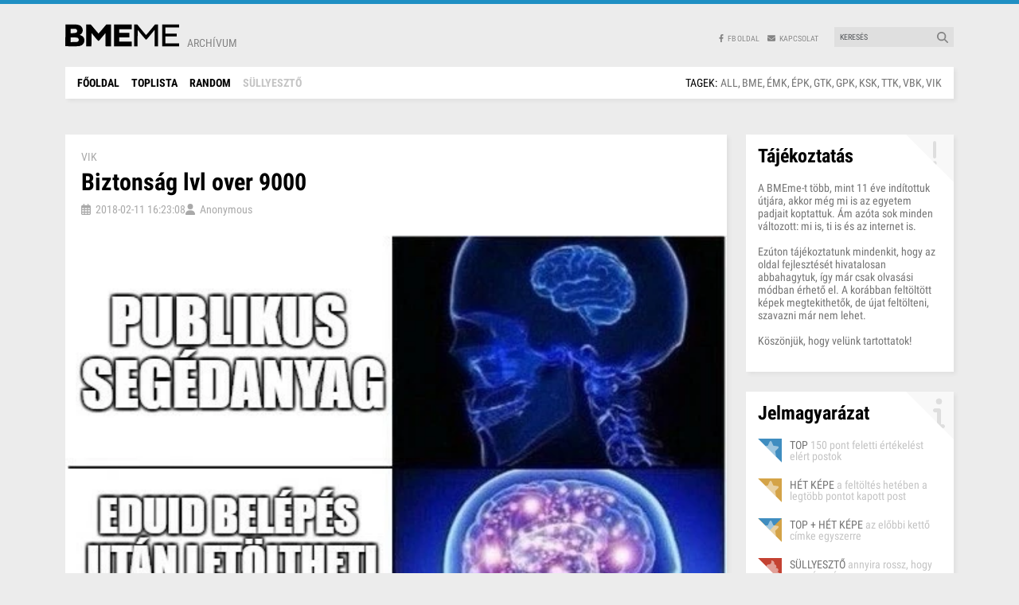

--- FILE ---
content_type: text/html; charset=utf-8
request_url: https://www.bmeme.hu/post/7984/biztonsag-lvl-over-9000
body_size: 12011
content:
<!DOCTYPE html><html lang="hu" data-critters-container><head>
    <base href="/">
    <meta charset="utf-8">
    <title>Biztonság lvl over 9000 - BMEme.hu </title>
    <meta name="robots" content="index, follow">
    <meta name="revisit-after" content="7 days">
    <meta name="author" content="BMEme.hu csapata">
    <meta name="viewport" content="width=device-width, initial-scale=1, maximum-scale=1.0, user-scalable=no">
    <meta property="og:type" content="website">
    <meta name="twitter:card" content="summary">
    <meta property="og:image" content="https://images.bmeme.hu/2018/02/7984_f4q1e79vks_normal.webp">
    <meta name="twitter:image" content="https://images.bmeme.hu/2018/02/7984_f4q1e79vks_normal.webp">
    <link rel="icon" type="image/x-icon" href="favicon.ico">
    <link rel="preconnect" href="https://fonts.googleapis.com">
    <link rel="preconnect" href="https://fonts.gstatic.com" crossorigin>
    <style type="text/css">@font-face{font-family:'Roboto Condensed';font-style:normal;font-weight:400;font-display:swap;src:url(https://fonts.gstatic.com/s/robotocondensed/v25/ieVl2ZhZI2eCN5jzbjEETS9weq8-19-7DQk6YvNkeg.woff2) format('woff2');unicode-range:U+0460-052F, U+1C80-1C88, U+20B4, U+2DE0-2DFF, U+A640-A69F, U+FE2E-FE2F;}@font-face{font-family:'Roboto Condensed';font-style:normal;font-weight:400;font-display:swap;src:url(https://fonts.gstatic.com/s/robotocondensed/v25/ieVl2ZhZI2eCN5jzbjEETS9weq8-19a7DQk6YvNkeg.woff2) format('woff2');unicode-range:U+0301, U+0400-045F, U+0490-0491, U+04B0-04B1, U+2116;}@font-face{font-family:'Roboto Condensed';font-style:normal;font-weight:400;font-display:swap;src:url(https://fonts.gstatic.com/s/robotocondensed/v25/ieVl2ZhZI2eCN5jzbjEETS9weq8-1967DQk6YvNkeg.woff2) format('woff2');unicode-range:U+1F00-1FFF;}@font-face{font-family:'Roboto Condensed';font-style:normal;font-weight:400;font-display:swap;src:url(https://fonts.gstatic.com/s/robotocondensed/v25/ieVl2ZhZI2eCN5jzbjEETS9weq8-19G7DQk6YvNkeg.woff2) format('woff2');unicode-range:U+0370-03FF;}@font-face{font-family:'Roboto Condensed';font-style:normal;font-weight:400;font-display:swap;src:url(https://fonts.gstatic.com/s/robotocondensed/v25/ieVl2ZhZI2eCN5jzbjEETS9weq8-1927DQk6YvNkeg.woff2) format('woff2');unicode-range:U+0102-0103, U+0110-0111, U+0128-0129, U+0168-0169, U+01A0-01A1, U+01AF-01B0, U+0300-0301, U+0303-0304, U+0308-0309, U+0323, U+0329, U+1EA0-1EF9, U+20AB;}@font-face{font-family:'Roboto Condensed';font-style:normal;font-weight:400;font-display:swap;src:url(https://fonts.gstatic.com/s/robotocondensed/v25/ieVl2ZhZI2eCN5jzbjEETS9weq8-19y7DQk6YvNkeg.woff2) format('woff2');unicode-range:U+0100-02AF, U+0304, U+0308, U+0329, U+1E00-1E9F, U+1EF2-1EFF, U+2020, U+20A0-20AB, U+20AD-20CF, U+2113, U+2C60-2C7F, U+A720-A7FF;}@font-face{font-family:'Roboto Condensed';font-style:normal;font-weight:400;font-display:swap;src:url(https://fonts.gstatic.com/s/robotocondensed/v25/ieVl2ZhZI2eCN5jzbjEETS9weq8-19K7DQk6YvM.woff2) format('woff2');unicode-range:U+0000-00FF, U+0131, U+0152-0153, U+02BB-02BC, U+02C6, U+02DA, U+02DC, U+0304, U+0308, U+0329, U+2000-206F, U+2074, U+20AC, U+2122, U+2191, U+2193, U+2212, U+2215, U+FEFF, U+FFFD;}@font-face{font-family:'Roboto Condensed';font-style:normal;font-weight:700;font-display:swap;src:url(https://fonts.gstatic.com/s/robotocondensed/v25/ieVi2ZhZI2eCN5jzbjEETS9weq8-32meGCkYb9lecyVC4A.woff2) format('woff2');unicode-range:U+0460-052F, U+1C80-1C88, U+20B4, U+2DE0-2DFF, U+A640-A69F, U+FE2E-FE2F;}@font-face{font-family:'Roboto Condensed';font-style:normal;font-weight:700;font-display:swap;src:url(https://fonts.gstatic.com/s/robotocondensed/v25/ieVi2ZhZI2eCN5jzbjEETS9weq8-32meGCAYb9lecyVC4A.woff2) format('woff2');unicode-range:U+0301, U+0400-045F, U+0490-0491, U+04B0-04B1, U+2116;}@font-face{font-family:'Roboto Condensed';font-style:normal;font-weight:700;font-display:swap;src:url(https://fonts.gstatic.com/s/robotocondensed/v25/ieVi2ZhZI2eCN5jzbjEETS9weq8-32meGCgYb9lecyVC4A.woff2) format('woff2');unicode-range:U+1F00-1FFF;}@font-face{font-family:'Roboto Condensed';font-style:normal;font-weight:700;font-display:swap;src:url(https://fonts.gstatic.com/s/robotocondensed/v25/ieVi2ZhZI2eCN5jzbjEETS9weq8-32meGCcYb9lecyVC4A.woff2) format('woff2');unicode-range:U+0370-03FF;}@font-face{font-family:'Roboto Condensed';font-style:normal;font-weight:700;font-display:swap;src:url(https://fonts.gstatic.com/s/robotocondensed/v25/ieVi2ZhZI2eCN5jzbjEETS9weq8-32meGCsYb9lecyVC4A.woff2) format('woff2');unicode-range:U+0102-0103, U+0110-0111, U+0128-0129, U+0168-0169, U+01A0-01A1, U+01AF-01B0, U+0300-0301, U+0303-0304, U+0308-0309, U+0323, U+0329, U+1EA0-1EF9, U+20AB;}@font-face{font-family:'Roboto Condensed';font-style:normal;font-weight:700;font-display:swap;src:url(https://fonts.gstatic.com/s/robotocondensed/v25/ieVi2ZhZI2eCN5jzbjEETS9weq8-32meGCoYb9lecyVC4A.woff2) format('woff2');unicode-range:U+0100-02AF, U+0304, U+0308, U+0329, U+1E00-1E9F, U+1EF2-1EFF, U+2020, U+20A0-20AB, U+20AD-20CF, U+2113, U+2C60-2C7F, U+A720-A7FF;}@font-face{font-family:'Roboto Condensed';font-style:normal;font-weight:700;font-display:swap;src:url(https://fonts.gstatic.com/s/robotocondensed/v25/ieVi2ZhZI2eCN5jzbjEETS9weq8-32meGCQYb9lecyU.woff2) format('woff2');unicode-range:U+0000-00FF, U+0131, U+0152-0153, U+02BB-02BC, U+02C6, U+02DA, U+02DC, U+0304, U+0308, U+0329, U+2000-206F, U+2074, U+20AC, U+2122, U+2191, U+2193, U+2212, U+2215, U+FEFF, U+FFFD;}</style>
  <style>:root{--fa-font-solid:normal 900 1em/1 "Font Awesome 6 Solid";--fa-font-regular:normal 400 1em/1 "Font Awesome 6 Regular";--fa-font-light:normal 300 1em/1 "Font Awesome 6 Light";--fa-font-thin:normal 100 1em/1 "Font Awesome 6 Thin";--fa-font-duotone:normal 900 1em/1 "Font Awesome 6 Duotone";--fa-font-sharp-solid:normal 900 1em/1 "Font Awesome 6 Sharp";--fa-font-sharp-regular:normal 400 1em/1 "Font Awesome 6 Sharp";--fa-font-sharp-light:normal 300 1em/1 "Font Awesome 6 Sharp";--fa-font-brands:normal 400 1em/1 "Font Awesome 6 Brands"}@charset "UTF-8";:root{--bs-blue:#0d6efd;--bs-indigo:#6610f2;--bs-purple:#6f42c1;--bs-pink:#d63384;--bs-red:#dc3545;--bs-orange:#fd7e14;--bs-yellow:#ffc107;--bs-green:#198754;--bs-teal:#20c997;--bs-cyan:#0dcaf0;--bs-black:#000;--bs-white:#fff;--bs-gray:#6c757d;--bs-gray-dark:#343a40;--bs-gray-100:#f8f9fa;--bs-gray-200:#e9ecef;--bs-gray-300:#dee2e6;--bs-gray-400:#ced4da;--bs-gray-500:#adb5bd;--bs-gray-600:#6c757d;--bs-gray-700:#495057;--bs-gray-800:#343a40;--bs-gray-900:#212529;--bs-primary:#0d6efd;--bs-secondary:#6c757d;--bs-success:#198754;--bs-info:#0dcaf0;--bs-warning:#ffc107;--bs-danger:#dc3545;--bs-light:#f8f9fa;--bs-dark:#212529;--bs-primary-rgb:13, 110, 253;--bs-secondary-rgb:108, 117, 125;--bs-success-rgb:25, 135, 84;--bs-info-rgb:13, 202, 240;--bs-warning-rgb:255, 193, 7;--bs-danger-rgb:220, 53, 69;--bs-light-rgb:248, 249, 250;--bs-dark-rgb:33, 37, 41;--bs-primary-text-emphasis:#052c65;--bs-secondary-text-emphasis:#2b2f32;--bs-success-text-emphasis:#0a3622;--bs-info-text-emphasis:#055160;--bs-warning-text-emphasis:#664d03;--bs-danger-text-emphasis:#58151c;--bs-light-text-emphasis:#495057;--bs-dark-text-emphasis:#495057;--bs-primary-bg-subtle:#cfe2ff;--bs-secondary-bg-subtle:#e2e3e5;--bs-success-bg-subtle:#d1e7dd;--bs-info-bg-subtle:#cff4fc;--bs-warning-bg-subtle:#fff3cd;--bs-danger-bg-subtle:#f8d7da;--bs-light-bg-subtle:#fcfcfd;--bs-dark-bg-subtle:#ced4da;--bs-primary-border-subtle:#9ec5fe;--bs-secondary-border-subtle:#c4c8cb;--bs-success-border-subtle:#a3cfbb;--bs-info-border-subtle:#9eeaf9;--bs-warning-border-subtle:#ffe69c;--bs-danger-border-subtle:#f1aeb5;--bs-light-border-subtle:#e9ecef;--bs-dark-border-subtle:#adb5bd;--bs-white-rgb:255, 255, 255;--bs-black-rgb:0, 0, 0;--bs-font-sans-serif:system-ui, -apple-system, "Segoe UI", Roboto, "Helvetica Neue", "Noto Sans", "Liberation Sans", Arial, sans-serif, "Apple Color Emoji", "Segoe UI Emoji", "Segoe UI Symbol", "Noto Color Emoji";--bs-font-monospace:SFMono-Regular, Menlo, Monaco, Consolas, "Liberation Mono", "Courier New", monospace;--bs-gradient:linear-gradient(180deg, rgba(255, 255, 255, .15), rgba(255, 255, 255, 0));--bs-body-font-family:var(--bs-font-sans-serif);--bs-body-font-size:1rem;--bs-body-font-weight:400;--bs-body-line-height:1.5;--bs-body-color:#212529;--bs-body-color-rgb:33, 37, 41;--bs-body-bg:#fff;--bs-body-bg-rgb:255, 255, 255;--bs-emphasis-color:#000;--bs-emphasis-color-rgb:0, 0, 0;--bs-secondary-color:rgba(33, 37, 41, .75);--bs-secondary-color-rgb:33, 37, 41;--bs-secondary-bg:#e9ecef;--bs-secondary-bg-rgb:233, 236, 239;--bs-tertiary-color:rgba(33, 37, 41, .5);--bs-tertiary-color-rgb:33, 37, 41;--bs-tertiary-bg:#f8f9fa;--bs-tertiary-bg-rgb:248, 249, 250;--bs-heading-color:inherit;--bs-link-color:#0d6efd;--bs-link-color-rgb:13, 110, 253;--bs-link-decoration:underline;--bs-link-hover-color:#0a58ca;--bs-link-hover-color-rgb:10, 88, 202;--bs-code-color:#d63384;--bs-highlight-color:#212529;--bs-highlight-bg:#fff3cd;--bs-border-width:1px;--bs-border-style:solid;--bs-border-color:#dee2e6;--bs-border-color-translucent:rgba(0, 0, 0, .175);--bs-border-radius:.375rem;--bs-border-radius-sm:.25rem;--bs-border-radius-lg:.5rem;--bs-border-radius-xl:1rem;--bs-border-radius-xxl:2rem;--bs-border-radius-2xl:var(--bs-border-radius-xxl);--bs-border-radius-pill:50rem;--bs-box-shadow:0 .5rem 1rem rgba(0, 0, 0, .15);--bs-box-shadow-sm:0 .125rem .25rem rgba(0, 0, 0, .075);--bs-box-shadow-lg:0 1rem 3rem rgba(0, 0, 0, .175);--bs-box-shadow-inset:inset 0 1px 2px rgba(0, 0, 0, .075);--bs-focus-ring-width:.25rem;--bs-focus-ring-opacity:.25;--bs-focus-ring-color:rgba(13, 110, 253, .25);--bs-form-valid-color:#198754;--bs-form-valid-border-color:#198754;--bs-form-invalid-color:#dc3545;--bs-form-invalid-border-color:#dc3545}*,*:before,*:after{box-sizing:border-box}@media (prefers-reduced-motion: no-preference){:root{scroll-behavior:smooth}}body{margin:0;font-family:var(--bs-body-font-family);font-size:var(--bs-body-font-size);font-weight:var(--bs-body-font-weight);line-height:var(--bs-body-line-height);color:var(--bs-body-color);text-align:var(--bs-body-text-align);background-color:var(--bs-body-bg);-webkit-text-size-adjust:100%;-webkit-tap-highlight-color:rgba(0,0,0,0)}:root{--bs-breakpoint-xs:0;--bs-breakpoint-sm:576px;--bs-breakpoint-md:768px;--bs-breakpoint-lg:992px;--bs-breakpoint-xl:1200px;--bs-breakpoint-xxl:1400px}html{height:100%;margin:0;padding:0}body{background-color:#ececec;color:#000;font-family:Roboto Condensed,sans-serif;font-size:14px;line-height:16px;font-weight:400;height:100%;margin:0;padding:0;-webkit-font-smoothing:antialiased}</style><style>:root{--fa-font-solid:normal 900 1em/1 "Font Awesome 6 Solid";--fa-font-regular:normal 400 1em/1 "Font Awesome 6 Regular";--fa-font-light:normal 300 1em/1 "Font Awesome 6 Light";--fa-font-thin:normal 100 1em/1 "Font Awesome 6 Thin";--fa-font-duotone:normal 900 1em/1 "Font Awesome 6 Duotone";--fa-font-sharp-solid:normal 900 1em/1 "Font Awesome 6 Sharp";--fa-font-sharp-regular:normal 400 1em/1 "Font Awesome 6 Sharp";--fa-font-sharp-light:normal 300 1em/1 "Font Awesome 6 Sharp";--fa-font-brands:normal 400 1em/1 "Font Awesome 6 Brands"}svg:not(:root).svg-inline--fa,svg:not(:host).svg-inline--fa{overflow:visible;box-sizing:content-box}.svg-inline--fa{display:var(--fa-display, inline-block);height:1em;overflow:visible;vertical-align:-.125em}@charset "UTF-8";:root{--bs-blue:#0d6efd;--bs-indigo:#6610f2;--bs-purple:#6f42c1;--bs-pink:#d63384;--bs-red:#dc3545;--bs-orange:#fd7e14;--bs-yellow:#ffc107;--bs-green:#198754;--bs-teal:#20c997;--bs-cyan:#0dcaf0;--bs-black:#000;--bs-white:#fff;--bs-gray:#6c757d;--bs-gray-dark:#343a40;--bs-gray-100:#f8f9fa;--bs-gray-200:#e9ecef;--bs-gray-300:#dee2e6;--bs-gray-400:#ced4da;--bs-gray-500:#adb5bd;--bs-gray-600:#6c757d;--bs-gray-700:#495057;--bs-gray-800:#343a40;--bs-gray-900:#212529;--bs-primary:#0d6efd;--bs-secondary:#6c757d;--bs-success:#198754;--bs-info:#0dcaf0;--bs-warning:#ffc107;--bs-danger:#dc3545;--bs-light:#f8f9fa;--bs-dark:#212529;--bs-primary-rgb:13, 110, 253;--bs-secondary-rgb:108, 117, 125;--bs-success-rgb:25, 135, 84;--bs-info-rgb:13, 202, 240;--bs-warning-rgb:255, 193, 7;--bs-danger-rgb:220, 53, 69;--bs-light-rgb:248, 249, 250;--bs-dark-rgb:33, 37, 41;--bs-primary-text-emphasis:#052c65;--bs-secondary-text-emphasis:#2b2f32;--bs-success-text-emphasis:#0a3622;--bs-info-text-emphasis:#055160;--bs-warning-text-emphasis:#664d03;--bs-danger-text-emphasis:#58151c;--bs-light-text-emphasis:#495057;--bs-dark-text-emphasis:#495057;--bs-primary-bg-subtle:#cfe2ff;--bs-secondary-bg-subtle:#e2e3e5;--bs-success-bg-subtle:#d1e7dd;--bs-info-bg-subtle:#cff4fc;--bs-warning-bg-subtle:#fff3cd;--bs-danger-bg-subtle:#f8d7da;--bs-light-bg-subtle:#fcfcfd;--bs-dark-bg-subtle:#ced4da;--bs-primary-border-subtle:#9ec5fe;--bs-secondary-border-subtle:#c4c8cb;--bs-success-border-subtle:#a3cfbb;--bs-info-border-subtle:#9eeaf9;--bs-warning-border-subtle:#ffe69c;--bs-danger-border-subtle:#f1aeb5;--bs-light-border-subtle:#e9ecef;--bs-dark-border-subtle:#adb5bd;--bs-white-rgb:255, 255, 255;--bs-black-rgb:0, 0, 0;--bs-font-sans-serif:system-ui, -apple-system, "Segoe UI", Roboto, "Helvetica Neue", "Noto Sans", "Liberation Sans", Arial, sans-serif, "Apple Color Emoji", "Segoe UI Emoji", "Segoe UI Symbol", "Noto Color Emoji";--bs-font-monospace:SFMono-Regular, Menlo, Monaco, Consolas, "Liberation Mono", "Courier New", monospace;--bs-gradient:linear-gradient(180deg, rgba(255, 255, 255, .15), rgba(255, 255, 255, 0));--bs-body-font-family:var(--bs-font-sans-serif);--bs-body-font-size:1rem;--bs-body-font-weight:400;--bs-body-line-height:1.5;--bs-body-color:#212529;--bs-body-color-rgb:33, 37, 41;--bs-body-bg:#fff;--bs-body-bg-rgb:255, 255, 255;--bs-emphasis-color:#000;--bs-emphasis-color-rgb:0, 0, 0;--bs-secondary-color:rgba(33, 37, 41, .75);--bs-secondary-color-rgb:33, 37, 41;--bs-secondary-bg:#e9ecef;--bs-secondary-bg-rgb:233, 236, 239;--bs-tertiary-color:rgba(33, 37, 41, .5);--bs-tertiary-color-rgb:33, 37, 41;--bs-tertiary-bg:#f8f9fa;--bs-tertiary-bg-rgb:248, 249, 250;--bs-heading-color:inherit;--bs-link-color:#0d6efd;--bs-link-color-rgb:13, 110, 253;--bs-link-decoration:underline;--bs-link-hover-color:#0a58ca;--bs-link-hover-color-rgb:10, 88, 202;--bs-code-color:#d63384;--bs-highlight-color:#212529;--bs-highlight-bg:#fff3cd;--bs-border-width:1px;--bs-border-style:solid;--bs-border-color:#dee2e6;--bs-border-color-translucent:rgba(0, 0, 0, .175);--bs-border-radius:.375rem;--bs-border-radius-sm:.25rem;--bs-border-radius-lg:.5rem;--bs-border-radius-xl:1rem;--bs-border-radius-xxl:2rem;--bs-border-radius-2xl:var(--bs-border-radius-xxl);--bs-border-radius-pill:50rem;--bs-box-shadow:0 .5rem 1rem rgba(0, 0, 0, .15);--bs-box-shadow-sm:0 .125rem .25rem rgba(0, 0, 0, .075);--bs-box-shadow-lg:0 1rem 3rem rgba(0, 0, 0, .175);--bs-box-shadow-inset:inset 0 1px 2px rgba(0, 0, 0, .075);--bs-focus-ring-width:.25rem;--bs-focus-ring-opacity:.25;--bs-focus-ring-color:rgba(13, 110, 253, .25);--bs-form-valid-color:#198754;--bs-form-valid-border-color:#198754;--bs-form-invalid-color:#dc3545;--bs-form-invalid-border-color:#dc3545}*,*:before,*:after{box-sizing:border-box}@media (prefers-reduced-motion: no-preference){:root{scroll-behavior:smooth}}body{margin:0;font-family:var(--bs-body-font-family);font-size:var(--bs-body-font-size);font-weight:var(--bs-body-font-weight);line-height:var(--bs-body-line-height);color:var(--bs-body-color);text-align:var(--bs-body-text-align);background-color:var(--bs-body-bg);-webkit-text-size-adjust:100%;-webkit-tap-highlight-color:rgba(0,0,0,0)}h4,h3,h2,h1{margin-top:0;margin-bottom:.5rem;font-weight:500;line-height:1.2;color:var(--bs-heading-color)}h1{font-size:calc(1.375rem + 1.5vw)}@media (min-width: 1200px){h1{font-size:2.5rem}}h2{font-size:calc(1.325rem + .9vw)}@media (min-width: 1200px){h2{font-size:2rem}}h3{font-size:calc(1.3rem + .6vw)}@media (min-width: 1200px){h3{font-size:1.75rem}}h4{font-size:calc(1.275rem + .3vw)}@media (min-width: 1200px){h4{font-size:1.5rem}}p{margin-top:0;margin-bottom:1rem}ul{padding-left:2rem}ul{margin-top:0;margin-bottom:1rem}strong{font-weight:bolder}.small{font-size:.875em}a{color:rgba(var(--bs-link-color-rgb),var(--bs-link-opacity, 1));text-decoration:underline}a:hover{--bs-link-color-rgb:var(--bs-link-hover-color-rgb)}img,svg{vertical-align:middle}input{margin:0;font-family:inherit;font-size:inherit;line-height:inherit}.container{--bs-gutter-x:1.5rem;--bs-gutter-y:0;width:100%;padding-right:calc(var(--bs-gutter-x) * .5);padding-left:calc(var(--bs-gutter-x) * .5);margin-right:auto;margin-left:auto}@media (min-width: 576px){.container{max-width:540px}}@media (min-width: 768px){.container{max-width:720px}}@media (min-width: 992px){.container{max-width:960px}}@media (min-width: 1200px){.container{max-width:1140px}}@media (min-width: 1400px){.container{max-width:1320px}}:root{--bs-breakpoint-xs:0;--bs-breakpoint-sm:576px;--bs-breakpoint-md:768px;--bs-breakpoint-lg:992px;--bs-breakpoint-xl:1200px;--bs-breakpoint-xxl:1400px}.row{--bs-gutter-x:1.5rem;--bs-gutter-y:0;display:flex;flex-wrap:wrap;margin-top:calc(-1 * var(--bs-gutter-y));margin-right:calc(-.5 * var(--bs-gutter-x));margin-left:calc(-.5 * var(--bs-gutter-x))}.row>*{flex-shrink:0;width:100%;max-width:100%;padding-right:calc(var(--bs-gutter-x) * .5);padding-left:calc(var(--bs-gutter-x) * .5);margin-top:var(--bs-gutter-y)}.col-12{flex:0 0 auto;width:100%}@media (min-width: 576px){.col-sm-4{flex:0 0 auto;width:33.33333333%}}@media (min-width: 992px){.col-lg-4{flex:0 0 auto;width:33.33333333%}.col-lg-8{flex:0 0 auto;width:66.66666667%}}@media (min-width: 1200px){.col-xl-3{flex:0 0 auto;width:25%}.col-xl-9{flex:0 0 auto;width:75%}}.form-control{display:block;width:100%;padding:.375rem .75rem;font-size:1rem;font-weight:400;line-height:1.5;color:var(--bs-body-color);-webkit-appearance:none;appearance:none;background-color:var(--bs-body-bg);background-clip:padding-box;border:var(--bs-border-width) solid var(--bs-border-color);border-radius:var(--bs-border-radius);transition:border-color .15s ease-in-out,box-shadow .15s ease-in-out}@media (prefers-reduced-motion: reduce){.form-control{transition:none}}.form-control:focus{color:var(--bs-body-color);background-color:var(--bs-body-bg);border-color:#86b7fe;outline:0;box-shadow:0 0 0 .25rem #0d6efd40}.form-control::-webkit-date-and-time-value{min-width:85px;height:1.5em;margin:0}.form-control::-webkit-datetime-edit{display:block;padding:0}.form-control::placeholder{color:var(--bs-secondary-color);opacity:1}.form-control:disabled{background-color:var(--bs-secondary-bg);opacity:1}.form-control::file-selector-button{padding:.375rem .75rem;margin:-.375rem -.75rem;margin-inline-end:.75rem;color:var(--bs-body-color);background-color:var(--bs-tertiary-bg);pointer-events:none;border-color:inherit;border-style:solid;border-width:0;border-inline-end-width:var(--bs-border-width);border-radius:0;transition:color .15s ease-in-out,background-color .15s ease-in-out,border-color .15s ease-in-out,box-shadow .15s ease-in-out}@media (prefers-reduced-motion: reduce){.form-control::file-selector-button{transition:none}}.form-control:hover:not(:disabled):not([readonly])::file-selector-button{background-color:var(--bs-secondary-bg)}.d-none{display:none!important}.order-1{order:1!important}.order-2{order:2!important}.order-3{order:3!important}@media (min-width: 576px){.d-sm-block{display:block!important}.d-sm-flex{display:flex!important}}@media (min-width: 768px){.d-md-inline-block{display:inline-block!important}.d-md-flex{display:flex!important}}@media (min-width: 992px){.d-lg-block{display:block!important}}html{height:100%;margin:0;padding:0}body{background-color:#ececec;color:#000;font-family:Roboto Condensed,sans-serif;font-size:14px;line-height:16px;font-weight:400;height:100%;margin:0;padding:0;-webkit-font-smoothing:antialiased}a{color:#1f8fc3;text-decoration:none;transition:color .4s linear}a:hover{color:#177ba9}.box{background-color:#fff;margin-bottom:25px;position:relative;box-shadow:3px 3px 5px #0000000d}.box h3{font-size:24px;font-weight:700;line-height:24px;margin:0 0 20px;padding:0}.box.box-padding{padding:15px}.box>app-flag{position:absolute;top:0;right:0}.box .box-icon{width:60px;height:60px;position:absolute;top:0;right:0;background-color:#f8f8f8}.box .box-icon:before{position:absolute;content:"";display:block;width:0;height:0;border-style:solid;border-width:60px 0 0 60px;border-color:transparent transparent transparent #ffffff;top:0;left:0;z-index:2}.box .box-icon fa-icon{position:absolute;right:6px;top:6px;font-size:40px;color:#c4c4c4;opacity:.5;z-index:1;min-width:20px}.box .box-icon.optimized fa-icon{font-size:35px}@media (max-width: 1199.98px){.container{max-width:90%!important}}@media (max-width: 767.98px){.container{max-width:initial!important}}.form-group{position:relative}.form-group .form-control{background-color:#dfdfdf;border:0;border-radius:0;color:#828282;font-size:10px;line-height:10px;font-weight:400;padding:7px;transition:none;height:initial}.form-group .form-control,.form-group .form-control:hover,.form-group .form-control:focus{box-shadow:none}.form-group fa-icon{position:absolute;right:7px;top:5px;color:#828282}</style><link rel="stylesheet" href="styles.ff997baf7eb58d5d.css" media="print" onload="this.media='all'"><noscript><link rel="stylesheet" href="styles.ff997baf7eb58d5d.css"></noscript><style ng-app-id="ng">[_nghost-ng-c2071628769]{position:relative;display:block;pointer-events:none}[_nghost-ng-c2071628769]   .ngx-spinner[_ngcontent-ng-c2071628769]{transition:.35s linear all;display:block;position:absolute;top:5px;left:0px}[_nghost-ng-c2071628769]   .ngx-spinner[_ngcontent-ng-c2071628769]   .ngx-spinner-icon[_ngcontent-ng-c2071628769]{width:14px;height:14px;border:solid 2px transparent;border-top-color:inherit;border-left-color:inherit;border-radius:50%;-webkit-animation:_ngcontent-ng-c2071628769_loading-bar-spinner .4s linear infinite;animation:_ngcontent-ng-c2071628769_loading-bar-spinner .4s linear infinite}[_nghost-ng-c2071628769]   .ngx-bar[_ngcontent-ng-c2071628769]{transition:width .35s;position:absolute;top:0;left:0;width:100%;height:2px;border-bottom-right-radius:1px;border-top-right-radius:1px}[dir=rtl]   [_nghost-ng-c2071628769]   .ngx-bar[_ngcontent-ng-c2071628769]{right:0;left:unset}[fixed=true][_nghost-ng-c2071628769]{z-index:10002}[fixed=true][_nghost-ng-c2071628769]   .ngx-bar[_ngcontent-ng-c2071628769]{position:fixed}[fixed=true][_nghost-ng-c2071628769]   .ngx-spinner[_ngcontent-ng-c2071628769]{position:fixed;top:10px;left:10px}[dir=rtl]   [fixed=true][_nghost-ng-c2071628769]   .ngx-spinner[_ngcontent-ng-c2071628769]{right:10px;left:unset}@-webkit-keyframes _ngcontent-ng-c2071628769_loading-bar-spinner{0%{transform:rotate(0)}to{transform:rotate(360deg)}}@keyframes _ngcontent-ng-c2071628769_loading-bar-spinner{0%{transform:rotate(0)}to{transform:rotate(360deg)}}</style><style ng-app-id="ng">header[_ngcontent-ng-c2917420800]{margin-bottom:45px}header[_ngcontent-ng-c2917420800]   .top-line[_ngcontent-ng-c2917420800]{background-color:#1f8fc3;height:5px}header[_ngcontent-ng-c2917420800]   .top-part[_ngcontent-ng-c2917420800]{margin-top:25px;margin-bottom:25px;display:flex;justify-content:space-between;align-items:flex-end}header[_ngcontent-ng-c2917420800]   .top-part[_ngcontent-ng-c2917420800]   .logo[_ngcontent-ng-c2917420800]{display:flex;align-items:flex-end;line-height:10px}header[_ngcontent-ng-c2917420800]   .top-part[_ngcontent-ng-c2917420800]   .logo[_ngcontent-ng-c2917420800]   img[_ngcontent-ng-c2917420800]{width:143px;height:29px}header[_ngcontent-ng-c2917420800]   .top-part[_ngcontent-ng-c2917420800]   .logo[_ngcontent-ng-c2917420800]   span[_ngcontent-ng-c2917420800]{color:#828282;margin-left:10px;text-transform:uppercase;text-shadow:0 1px #ffffff}header[_ngcontent-ng-c2917420800]   .top-part[_ngcontent-ng-c2917420800]   app-top-menu[_ngcontent-ng-c2917420800]{flex:1}</style><style ng-app-id="ng">.info-text[_ngcontent-ng-c3719827248]{font-size:14px;line-height:16px;color:#747474}</style><style ng-app-id="ng">.legend[_ngcontent-ng-c2348662559]   .legend-item[_ngcontent-ng-c2348662559]{display:flex;align-items:center}.legend[_ngcontent-ng-c2348662559]   .legend-item[_ngcontent-ng-c2348662559]   h4[_ngcontent-ng-c2348662559]{font-size:14px;line-height:14px;font-weight:400;color:#c4c4c4;padding:0;margin:0 0 0 10px}.legend[_ngcontent-ng-c2348662559]   .legend-item[_ngcontent-ng-c2348662559]   h4[_ngcontent-ng-c2348662559]   strong[_ngcontent-ng-c2348662559]{color:#747474;text-transform:uppercase;font-weight:400}.legend[_ngcontent-ng-c2348662559]   .legend-item[_ngcontent-ng-c2348662559] + .legend-item[_ngcontent-ng-c2348662559]{margin-top:20px}</style><style ng-app-id="ng">footer[_ngcontent-ng-c3970274383]{text-shadow:0 1px #ffffff;color:#828282;font-size:12px;font-weight:400;line-height:15px;margin-bottom:25px}@media (max-width: 991.98px){footer[_ngcontent-ng-c3970274383]{text-align:center}}footer[_ngcontent-ng-c3970274383]   .logo[_ngcontent-ng-c3970274383]{display:block;margin-bottom:3px}footer[_ngcontent-ng-c3970274383]   .logo[_ngcontent-ng-c3970274383]   img[_ngcontent-ng-c3970274383]{width:71px;height:15px}footer[_ngcontent-ng-c3970274383]   h1[_ngcontent-ng-c3970274383]{margin:0;padding:0;font-size:12px;font-weight:400;line-height:15px}footer[_ngcontent-ng-c3970274383]   .links[_ngcontent-ng-c3970274383]   span[_ngcontent-ng-c3970274383]{margin:0 2px}footer[_ngcontent-ng-c3970274383]   .links[_ngcontent-ng-c3970274383]   span.lang[_ngcontent-ng-c3970274383]{color:#1f8fc3;text-decoration:none;cursor:pointer;transition:color .4s linear}footer[_ngcontent-ng-c3970274383]   .links[_ngcontent-ng-c3970274383]   span.lang[_ngcontent-ng-c3970274383]:hover{color:#177ba9}</style><style ng-app-id="ng">.top-menu[_ngcontent-ng-c379023405]{display:flex;align-items:center;justify-content:flex-end;text-align:right}.top-menu[_ngcontent-ng-c379023405]   .references[_ngcontent-ng-c379023405]   .reference[_ngcontent-ng-c379023405]{font-size:10px;line-height:10px;text-shadow:0 1px #ffffff;text-transform:uppercase;color:#828282;transition:color .4s linear}.top-menu[_ngcontent-ng-c379023405]   .references[_ngcontent-ng-c379023405]   .reference[_ngcontent-ng-c379023405]:hover{color:#177ba9}.top-menu[_ngcontent-ng-c379023405]   .references[_ngcontent-ng-c379023405]   .reference[_ngcontent-ng-c379023405]   fa-icon[_ngcontent-ng-c379023405]{margin-right:5px}.top-menu[_ngcontent-ng-c379023405]   .references[_ngcontent-ng-c379023405]   .reference[_ngcontent-ng-c379023405] + .reference[_ngcontent-ng-c379023405]{margin-left:10px}.top-menu[_ngcontent-ng-c379023405]   .search[_ngcontent-ng-c379023405]{max-width:150px;width:100%;margin-left:20px}.top-menu[_ngcontent-ng-c379023405]   .search[_ngcontent-ng-c379023405]   input[_ngcontent-ng-c379023405]{text-transform:uppercase}.top-menu[_ngcontent-ng-c379023405]   .search[_ngcontent-ng-c379023405]   fa-icon[_ngcontent-ng-c379023405]{cursor:pointer}</style><style ng-app-id="ng">.menu[_ngcontent-ng-c4020607093]{display:flex;justify-content:space-between;align-items:center;background-color:#fff;box-shadow:3px 3px 5px #0000000d}@media (max-width: 767.98px){.menu[_ngcontent-ng-c4020607093]{justify-content:center}}.menu[_ngcontent-ng-c4020607093]   .main-menu[_ngcontent-ng-c4020607093]   ul[_ngcontent-ng-c4020607093]{list-style:none;display:flex;margin:0 0 0 7.5px;padding:0}@media (max-width: 767.98px){.menu[_ngcontent-ng-c4020607093]   .main-menu[_ngcontent-ng-c4020607093]   ul[_ngcontent-ng-c4020607093]{margin:0}}.menu[_ngcontent-ng-c4020607093]   .main-menu[_ngcontent-ng-c4020607093]   ul[_ngcontent-ng-c4020607093]   li[_ngcontent-ng-c4020607093]   a[_ngcontent-ng-c4020607093]{color:#000;font-size:14px;font-weight:700;line-height:16px;text-transform:uppercase;padding:12px 7.5px;display:block;transition:color .4s linear}.menu[_ngcontent-ng-c4020607093]   .main-menu[_ngcontent-ng-c4020607093]   ul[_ngcontent-ng-c4020607093]   li[_ngcontent-ng-c4020607093]   a[_ngcontent-ng-c4020607093]:hover{color:#177ba9}.menu[_ngcontent-ng-c4020607093]   .main-menu[_ngcontent-ng-c4020607093]   ul[_ngcontent-ng-c4020607093]   li[_ngcontent-ng-c4020607093]   a.sink[_ngcontent-ng-c4020607093]{color:#c4c4c4;transition:color .4s linear}.menu[_ngcontent-ng-c4020607093]   .main-menu[_ngcontent-ng-c4020607093]   ul[_ngcontent-ng-c4020607093]   li[_ngcontent-ng-c4020607093]   a.sink[_ngcontent-ng-c4020607093]:hover{color:#177ba9}@media only screen and (max-width: 374px){.menu[_ngcontent-ng-c4020607093]   .main-menu[_ngcontent-ng-c4020607093]   ul[_ngcontent-ng-c4020607093]   li[_ngcontent-ng-c4020607093]   a[_ngcontent-ng-c4020607093]{font-size:12px;line-height:14px}}.menu[_ngcontent-ng-c4020607093]   .tag-filter[_ngcontent-ng-c4020607093]{text-transform:uppercase;display:inline-flex;align-items:center;margin-right:13px}.menu[_ngcontent-ng-c4020607093]   .tag-filter[_ngcontent-ng-c4020607093]   ul[_ngcontent-ng-c4020607093]{list-style:none;display:flex;margin:0 0 0 4px;padding:0;color:#747474}.menu[_ngcontent-ng-c4020607093]   .tag-filter[_ngcontent-ng-c4020607093]   ul[_ngcontent-ng-c4020607093]   li[_ngcontent-ng-c4020607093]   a[_ngcontent-ng-c4020607093]{font-size:14px;line-height:16px;text-transform:uppercase;padding:12px 0;display:inline-block;color:#747474;transition:color .4s linear}.menu[_ngcontent-ng-c4020607093]   .tag-filter[_ngcontent-ng-c4020607093]   ul[_ngcontent-ng-c4020607093]   li[_ngcontent-ng-c4020607093]   a[_ngcontent-ng-c4020607093]:hover{color:#177ba9}.menu[_ngcontent-ng-c4020607093]   .tag-filter[_ngcontent-ng-c4020607093]   ul[_ngcontent-ng-c4020607093]   li[_ngcontent-ng-c4020607093]:after{content:", ";margin-right:2px}.menu[_ngcontent-ng-c4020607093]   .tag-filter[_ngcontent-ng-c4020607093]   ul[_ngcontent-ng-c4020607093]   li[_ngcontent-ng-c4020607093]:last-child:after{content:""}</style><meta name="description" content="Magyarország elsőszámú egyetemi szórakoztató portálja"><meta name="og:title" content="Biztonság lvl over 9000 - BMEme.hu "><meta name="og:description" content="Magyarország elsőszámú egyetemi szórakoztató portálja"><meta name="twitter:title" content="Biztonság lvl over 9000 - BMEme.hu "><meta name="twitter:description" content="Magyarország elsőszámú egyetemi szórakoztató portálja"><style ng-app-id="ng">.flag[_ngcontent-ng-c3499791457]{width:60px;height:60px;position:relative}.flag[_ngcontent-ng-c3499791457]:not(.normal){clip-path:polygon(0 0,100% 0,100% 100%)}.flag[_ngcontent-ng-c3499791457]:not(.normal):before{position:absolute;content:"";display:block;width:0;height:0;border-style:solid;border-width:60px 0 0 60px;border-color:transparent transparent transparent #ffffff;top:0;left:0;z-index:2}.flag[_ngcontent-ng-c3499791457]   fa-icon[_ngcontent-ng-c3499791457]{position:absolute;right:6px;top:6px;font-size:40px;color:#fff;opacity:.5;z-index:1}.flag.top[_ngcontent-ng-c3499791457]{background-color:#3f8dc0}.flag.week[_ngcontent-ng-c3499791457], .flag.top_and_week[_ngcontent-ng-c3499791457]{background-color:#d4a347}.flag.waiting[_ngcontent-ng-c3499791457]{background-color:#c4c4c4}.flag.sink[_ngcontent-ng-c3499791457]{background-color:#c44232}.flag.top_and_week[_ngcontent-ng-c3499791457]:after{position:absolute;top:0;left:0;content:"";display:block;width:0;height:0;border-style:solid;border-width:0 30px 30px 30px;border-color:transparent transparent #3f8dc0 transparent;transform:rotate(180deg);z-index:0}.flag.small[_ngcontent-ng-c3499791457]{width:30px;height:30px}.flag.small[_ngcontent-ng-c3499791457]:before{border-width:30px 0 0 30px}.flag.small[_ngcontent-ng-c3499791457]   fa-icon[_ngcontent-ng-c3499791457]{right:3px;top:3px;font-size:20px}.flag.small.top_and_week[_ngcontent-ng-c3499791457]:after{border-width:0 15px 15px 15px}</style><style ng-app-id="ng">.post[_ngcontent-ng-c3325306965]   .image[_ngcontent-ng-c3325306965]   img[_ngcontent-ng-c3325306965]{width:100%;height:auto}.post[_ngcontent-ng-c3325306965]   .details[_ngcontent-ng-c3325306965]{display:flex;flex-direction:column;justify-content:space-between}.post[_ngcontent-ng-c3325306965]   .details[_ngcontent-ng-c3325306965] > div[_ngcontent-ng-c3325306965]{padding:20px 20px 20px 0}@media (max-width: 575.98px){.post[_ngcontent-ng-c3325306965]   .details[_ngcontent-ng-c3325306965] > div[_ngcontent-ng-c3325306965]{padding-left:20px}}.post[_ngcontent-ng-c3325306965]   .details[_ngcontent-ng-c3325306965]   .tags[_ngcontent-ng-c3325306965]{list-style:none;display:flex;margin:0 0 5px;padding:0;color:#a9a9a9}.post[_ngcontent-ng-c3325306965]   .details[_ngcontent-ng-c3325306965]   .tags[_ngcontent-ng-c3325306965]   li[_ngcontent-ng-c3325306965]   a[_ngcontent-ng-c3325306965]{font-size:14px;line-height:16px;text-transform:uppercase;display:inline-block;color:#a9a9a9;transition:color .4s linear}.post[_ngcontent-ng-c3325306965]   .details[_ngcontent-ng-c3325306965]   .tags[_ngcontent-ng-c3325306965]   li[_ngcontent-ng-c3325306965]   a[_ngcontent-ng-c3325306965]:hover{color:#177ba9}.post[_ngcontent-ng-c3325306965]   .details[_ngcontent-ng-c3325306965]   .tags[_ngcontent-ng-c3325306965]   li[_ngcontent-ng-c3325306965]:after{content:", ";margin-right:2px}.post[_ngcontent-ng-c3325306965]   .details[_ngcontent-ng-c3325306965]   .tags[_ngcontent-ng-c3325306965]   li[_ngcontent-ng-c3325306965]:last-child:after{content:""}.post[_ngcontent-ng-c3325306965]   .details[_ngcontent-ng-c3325306965]   h2[_ngcontent-ng-c3325306965]{color:#000;font-size:30px;font-weight:700;line-height:38px;margin-bottom:7px;margin-right:40px}@media (max-width: 575.98px){.post[_ngcontent-ng-c3325306965]   .details[_ngcontent-ng-c3325306965]   h2[_ngcontent-ng-c3325306965]{font-size:20px;line-height:24px}}.post[_ngcontent-ng-c3325306965]   .details[_ngcontent-ng-c3325306965]   h2[_ngcontent-ng-c3325306965]   a[_ngcontent-ng-c3325306965]{color:#000;transition:color .4s linear}.post[_ngcontent-ng-c3325306965]   .details[_ngcontent-ng-c3325306965]   h2[_ngcontent-ng-c3325306965]   a[_ngcontent-ng-c3325306965]:hover{color:#177ba9}.post[_ngcontent-ng-c3325306965]   .details[_ngcontent-ng-c3325306965]   .date[_ngcontent-ng-c3325306965], .post[_ngcontent-ng-c3325306965]   .details[_ngcontent-ng-c3325306965]   .user[_ngcontent-ng-c3325306965], .post[_ngcontent-ng-c3325306965]   .details[_ngcontent-ng-c3325306965]   .source[_ngcontent-ng-c3325306965]{color:#a9a9a9;font-size:14px;line-height:16px;margin-bottom:5px;display:flex;align-items:center}.post[_ngcontent-ng-c3325306965]   .details[_ngcontent-ng-c3325306965]   .date[_ngcontent-ng-c3325306965]   a[_ngcontent-ng-c3325306965], .post[_ngcontent-ng-c3325306965]   .details[_ngcontent-ng-c3325306965]   .user[_ngcontent-ng-c3325306965]   a[_ngcontent-ng-c3325306965], .post[_ngcontent-ng-c3325306965]   .details[_ngcontent-ng-c3325306965]   .source[_ngcontent-ng-c3325306965]   a[_ngcontent-ng-c3325306965]{color:#a9a9a9;transition:color .4s linear}.post[_ngcontent-ng-c3325306965]   .details[_ngcontent-ng-c3325306965]   .date[_ngcontent-ng-c3325306965]   a[_ngcontent-ng-c3325306965]:hover, .post[_ngcontent-ng-c3325306965]   .details[_ngcontent-ng-c3325306965]   .user[_ngcontent-ng-c3325306965]   a[_ngcontent-ng-c3325306965]:hover, .post[_ngcontent-ng-c3325306965]   .details[_ngcontent-ng-c3325306965]   .source[_ngcontent-ng-c3325306965]   a[_ngcontent-ng-c3325306965]:hover{color:#177ba9}.post[_ngcontent-ng-c3325306965]   .details[_ngcontent-ng-c3325306965]   .date[_ngcontent-ng-c3325306965]   fa-icon[_ngcontent-ng-c3325306965], .post[_ngcontent-ng-c3325306965]   .details[_ngcontent-ng-c3325306965]   .user[_ngcontent-ng-c3325306965]   fa-icon[_ngcontent-ng-c3325306965], .post[_ngcontent-ng-c3325306965]   .details[_ngcontent-ng-c3325306965]   .source[_ngcontent-ng-c3325306965]   fa-icon[_ngcontent-ng-c3325306965]{display:block;width:18px}.post[_ngcontent-ng-c3325306965]   .details[_ngcontent-ng-c3325306965]   .source[_ngcontent-ng-c3325306965]   fa-icon[_ngcontent-ng-c3325306965]{margin-right:5px}.post[_ngcontent-ng-c3325306965]   .counters[_ngcontent-ng-c3325306965]{color:#dfdfdf;font-size:20px;font-weight:700;display:flex;align-items:center}.post[_ngcontent-ng-c3325306965]   .counters[_ngcontent-ng-c3325306965] > div[_ngcontent-ng-c3325306965]{display:flex;align-items:center}.post[_ngcontent-ng-c3325306965]   .counters[_ngcontent-ng-c3325306965] > div[_ngcontent-ng-c3325306965] + div[_ngcontent-ng-c3325306965]{margin-left:20px}.post[_ngcontent-ng-c3325306965]   .counters[_ngcontent-ng-c3325306965] > div[_ngcontent-ng-c3325306965]   span[_ngcontent-ng-c3325306965]{color:#000;display:block;margin-left:4px}.post.detailed[_ngcontent-ng-c3325306965]   .details[_ngcontent-ng-c3325306965] > div[_ngcontent-ng-c3325306965]{padding-left:20px}.post.detailed[_ngcontent-ng-c3325306965]   .details[_ngcontent-ng-c3325306965]   .post-details[_ngcontent-ng-c3325306965]{display:flex;gap:12px}@media (max-width: 575.98px){.post.detailed[_ngcontent-ng-c3325306965]   .details[_ngcontent-ng-c3325306965]   .post-details[_ngcontent-ng-c3325306965]{flex-direction:column;gap:0}}.post.detailed[_ngcontent-ng-c3325306965]   .counters[_ngcontent-ng-c3325306965]{padding:20px}</style><style ng-app-id="ng">[_nghost-ng-c3430629496]{display:block;margin-bottom:25px}</style><style ng-app-id="ng">.post-thumbnail[_ngcontent-ng-c2837111306]{margin-bottom:25px}.post-thumbnail[_ngcontent-ng-c2837111306]   a[_ngcontent-ng-c2837111306]{display:block;position:relative}.post-thumbnail[_ngcontent-ng-c2837111306]   app-flag[_ngcontent-ng-c2837111306]{position:absolute;top:0;right:0}.post-thumbnail[_ngcontent-ng-c2837111306]   img[_ngcontent-ng-c2837111306]{width:100%;height:auto;min-height:100px}.post-thumbnail-info[_ngcontent-ng-c2837111306]{background:linear-gradient(to bottom,rgba(0,0,0,0) 0%,rgba(0,0,0,.73) 100%);bottom:0;height:50%;width:100%;padding:10px;position:absolute;text-shadow:0 1px rgba(0,0,0,.75)}.post-thumbnail-info[_ngcontent-ng-c2837111306]   h2[_ngcontent-ng-c2837111306]{color:#fff;font-size:16px;font-weight:700;overflow:hidden;text-overflow:ellipsis;white-space:nowrap;bottom:20px;position:absolute;width:calc(100% - 20px)}.post-thumbnail-counters[_ngcontent-ng-c2837111306]{position:absolute;bottom:10px;color:#fff;font-size:12px;line-height:12px;font-weight:700;display:flex;align-items:center}.post-thumbnail-counters[_ngcontent-ng-c2837111306] > div[_ngcontent-ng-c2837111306]{display:flex;align-items:center}.post-thumbnail-counters[_ngcontent-ng-c2837111306] > div[_ngcontent-ng-c2837111306] + div[_ngcontent-ng-c2837111306]{margin-left:20px}.post-thumbnail-counters[_ngcontent-ng-c2837111306] > div[_ngcontent-ng-c2837111306]   span[_ngcontent-ng-c2837111306]{color:#fff;display:block;margin-left:4px}</style></head>
  <body><!--nghm-->
    <app-root _nghost-ng-c72509714 ng-version="16.2.6" ngh="11" ng-server-context="ssr|httpcache,hydration"><ngx-loading-bar _ngcontent-ng-c72509714 _nghost-ng-c2071628769 fixed="true" style="color: #828282;" ngh="0"><!----></ngx-loading-bar><app-header _ngcontent-ng-c72509714 _nghost-ng-c2917420800 ngh="1"><header _ngcontent-ng-c2917420800><div _ngcontent-ng-c2917420800 class="top-line"></div><div _ngcontent-ng-c2917420800 class="container"><div _ngcontent-ng-c2917420800 class="top-part"><a _ngcontent-ng-c2917420800 class="logo" href="/"><img _ngcontent-ng-c2917420800 src="/assets/images/logo.svg" alt="BMEme.hu "><span _ngcontent-ng-c2917420800>Archívum</span></a><app-top-menu _ngcontent-ng-c2917420800 _nghost-ng-c379023405 ngh="2"><div _ngcontent-ng-c379023405 class="top-menu d-none d-sm-flex"><div _ngcontent-ng-c379023405 class="references"><a _ngcontent-ng-c379023405 href="https://www.facebook.com/bmeme.hu" target="_blank" class="reference d-none d-md-inline-block"><fa-icon _ngcontent-ng-c379023405 class="ng-fa-icon" ngh="1"><svg role="img" aria-hidden="true" focusable="false" data-prefix="fab" data-icon="facebook-f" class="svg-inline--fa fa-facebook-f" xmlns="http://www.w3.org/2000/svg" viewBox="0 0 320 512"><path fill="currentColor" d="M279.14 288l14.22-92.66h-88.91v-60.13c0-25.35 12.42-50.06 52.24-50.06h40.42V6.26S260.43 0 225.36 0c-73.22 0-121.08 44.38-121.08 124.72v70.62H22.89V288h81.39v224h100.17V288z"/></svg></fa-icon><span _ngcontent-ng-c379023405>FB oldal</span></a><a _ngcontent-ng-c379023405 class="reference d-none d-md-inline-block" href="/contact"><fa-icon _ngcontent-ng-c379023405 class="ng-fa-icon" ngh="1"><svg role="img" aria-hidden="true" focusable="false" data-prefix="fas" data-icon="envelope" class="svg-inline--fa fa-envelope" xmlns="http://www.w3.org/2000/svg" viewBox="0 0 512 512"><path fill="currentColor" d="M48 64C21.5 64 0 85.5 0 112c0 15.1 7.1 29.3 19.2 38.4L236.8 313.6c11.4 8.5 27 8.5 38.4 0L492.8 150.4c12.1-9.1 19.2-23.3 19.2-38.4c0-26.5-21.5-48-48-48H48zM0 176V384c0 35.3 28.7 64 64 64H448c35.3 0 64-28.7 64-64V176L294.4 339.2c-22.8 17.1-54 17.1-76.8 0L0 176z"/></svg></fa-icon><span _ngcontent-ng-c379023405>Kapcsolat</span></a></div><div _ngcontent-ng-c379023405 class="form-group search d-none d-sm-block ng-untouched ng-pristine ng-valid"><input _ngcontent-ng-c379023405 id="search" type="text" formcontrolname="search" class="form-control ng-untouched ng-pristine ng-valid" placeholder="Keresés" value><fa-icon _ngcontent-ng-c379023405 class="ng-fa-icon" ngh="1"><svg role="img" aria-hidden="true" focusable="false" data-prefix="fas" data-icon="magnifying-glass" class="svg-inline--fa fa-magnifying-glass" xmlns="http://www.w3.org/2000/svg" viewBox="0 0 512 512"><path fill="currentColor" d="M416 208c0 45.9-14.9 88.3-40 122.7L502.6 457.4c12.5 12.5 12.5 32.8 0 45.3s-32.8 12.5-45.3 0L330.7 376c-34.4 25.2-76.8 40-122.7 40C93.1 416 0 322.9 0 208S93.1 0 208 0S416 93.1 416 208zM208 352a144 144 0 1 0 0-288 144 144 0 1 0 0 288z"/></svg></fa-icon></div><!----></div></app-top-menu></div><app-menu _ngcontent-ng-c2917420800 _nghost-ng-c4020607093 ngh="3"><div _ngcontent-ng-c4020607093 class="menu"><nav _ngcontent-ng-c4020607093 class="main-menu"><ul _ngcontent-ng-c4020607093><li _ngcontent-ng-c4020607093><a _ngcontent-ng-c4020607093 class="menu-item home" href="/"> Főoldal </a></li><li _ngcontent-ng-c4020607093><a _ngcontent-ng-c4020607093 class="menu-item topList" href="/top"> Toplista </a></li><li _ngcontent-ng-c4020607093><a _ngcontent-ng-c4020607093 class="menu-item random" href="/random"> Random </a></li><li _ngcontent-ng-c4020607093><a _ngcontent-ng-c4020607093 class="menu-item sink" href="/sink"> Süllyesztő </a></li><!----></ul></nav><div _ngcontent-ng-c4020607093 class="tag-filter d-none d-md-flex"><span _ngcontent-ng-c4020607093>Tagek:</span><ul _ngcontent-ng-c4020607093><li _ngcontent-ng-c4020607093><a _ngcontent-ng-c4020607093 class="tag" href="/tag/all"> ALL </a></li><li _ngcontent-ng-c4020607093><a _ngcontent-ng-c4020607093 class="tag" href="/tag/bme"> BME </a></li><li _ngcontent-ng-c4020607093><a _ngcontent-ng-c4020607093 class="tag" href="/tag/emk"> ÉMK </a></li><li _ngcontent-ng-c4020607093><a _ngcontent-ng-c4020607093 class="tag" href="/tag/epk"> ÉPK </a></li><li _ngcontent-ng-c4020607093><a _ngcontent-ng-c4020607093 class="tag" href="/tag/gtk"> GTK </a></li><li _ngcontent-ng-c4020607093><a _ngcontent-ng-c4020607093 class="tag" href="/tag/gpk"> GPK </a></li><li _ngcontent-ng-c4020607093><a _ngcontent-ng-c4020607093 class="tag" href="/tag/ksk"> KSK </a></li><li _ngcontent-ng-c4020607093><a _ngcontent-ng-c4020607093 class="tag" href="/tag/ttk"> TTK </a></li><li _ngcontent-ng-c4020607093><a _ngcontent-ng-c4020607093 class="tag" href="/tag/vbk"> VBK </a></li><li _ngcontent-ng-c4020607093><a _ngcontent-ng-c4020607093 class="tag" href="/tag/vik"> VIK </a></li><!----></ul></div></div></app-menu></div></header></app-header><div _ngcontent-ng-c72509714 class="container"><div _ngcontent-ng-c72509714 class="row"><div _ngcontent-ng-c72509714 class="col-12 col-lg-8 col-xl-9"><router-outlet _ngcontent-ng-c72509714></router-outlet><app-post _nghost-ng-c1643354370 ngh="8"><app-post-box _ngcontent-ng-c1643354370 _nghost-ng-c3325306965 ngh="7"><div _ngcontent-ng-c3325306965 class="box post detailed"><app-flag _ngcontent-ng-c3325306965 _nghost-ng-c3499791457 ngh="4"><div _ngcontent-ng-c3499791457 class="flag normal"><!----><!----></div></app-flag><div _ngcontent-ng-c3325306965 class="row"><div _ngcontent-ng-c3325306965 class="col-12 order-2 image"><img _ngcontent-ng-c3325306965 loading="lazy" src="https://images.bmeme.hu/2018/02/7984_f4q1e79vks_normal.webp" alt="Biztonság lvl over 9000"></div><div _ngcontent-ng-c3325306965 class="col-12 order-1 details"><div _ngcontent-ng-c3325306965><ul _ngcontent-ng-c3325306965 class="tags"><li _ngcontent-ng-c3325306965><a _ngcontent-ng-c3325306965 class="tag" href="/tag/vik"> VIK </a></li><!----></ul><h2 _ngcontent-ng-c3325306965>Biztonság lvl over 9000</h2><div _ngcontent-ng-c3325306965 class="post-details"><div _ngcontent-ng-c3325306965 class="date"><fa-icon _ngcontent-ng-c3325306965 class="ng-fa-icon" ngh="1"><svg role="img" aria-hidden="true" focusable="false" data-prefix="far" data-icon="calendar-days" class="svg-inline--fa fa-calendar-days" xmlns="http://www.w3.org/2000/svg" viewBox="0 0 448 512"><path fill="currentColor" d="M152 24c0-13.3-10.7-24-24-24s-24 10.7-24 24V64H64C28.7 64 0 92.7 0 128v16 48V448c0 35.3 28.7 64 64 64H384c35.3 0 64-28.7 64-64V192 144 128c0-35.3-28.7-64-64-64H344V24c0-13.3-10.7-24-24-24s-24 10.7-24 24V64H152V24zM48 192h80v56H48V192zm0 104h80v64H48V296zm128 0h96v64H176V296zm144 0h80v64H320V296zm80-48H320V192h80v56zm0 160v40c0 8.8-7.2 16-16 16H320V408h80zm-128 0v56H176V408h96zm-144 0v56H64c-8.8 0-16-7.2-16-16V408h80zM272 248H176V192h96v56z"/></svg></fa-icon><span _ngcontent-ng-c3325306965>2018-02-11 16:23:08</span></div><div _ngcontent-ng-c3325306965 class="user"><fa-icon _ngcontent-ng-c3325306965 class="ng-fa-icon" ngh="1"><svg role="img" aria-hidden="true" focusable="false" data-prefix="fas" data-icon="user" class="svg-inline--fa fa-user" xmlns="http://www.w3.org/2000/svg" viewBox="0 0 448 512"><path fill="currentColor" d="M224 256A128 128 0 1 0 224 0a128 128 0 1 0 0 256zm-45.7 48C79.8 304 0 383.8 0 482.3C0 498.7 13.3 512 29.7 512H418.3c16.4 0 29.7-13.3 29.7-29.7C448 383.8 368.2 304 269.7 304H178.3z"/></svg></fa-icon><span _ngcontent-ng-c3325306965>Anonymous</span></div><!----></div></div></div><div _ngcontent-ng-c3325306965 class="col-12 order-3"><div _ngcontent-ng-c3325306965 class="counters"><div _ngcontent-ng-c3325306965 class="like-counter"><fa-icon _ngcontent-ng-c3325306965 class="ng-fa-icon" ngh="1"><svg role="img" aria-hidden="true" focusable="false" data-prefix="fas" data-icon="heart" class="svg-inline--fa fa-heart" xmlns="http://www.w3.org/2000/svg" viewBox="0 0 512 512"><path fill="currentColor" d="M47.6 300.4L228.3 469.1c7.5 7 17.4 10.9 27.7 10.9s20.2-3.9 27.7-10.9L464.4 300.4c30.4-28.3 47.6-68 47.6-109.5v-5.8c0-69.9-50.5-129.5-119.4-141C347 36.5 300.6 51.4 268 84L256 96 244 84c-32.6-32.6-79-47.5-124.6-39.9C50.5 55.6 0 115.2 0 185.1v5.8c0 41.5 17.2 81.2 47.6 109.5z"/></svg></fa-icon><span _ngcontent-ng-c3325306965>78</span></div></div></div></div><!----></div><!----><app-random-row _ngcontent-ng-c3325306965 _nghost-ng-c3430629496 ngh="6"><div _ngcontent-ng-c3430629496 class="row d-none d-sm-flex"><div _ngcontent-ng-c3430629496 class="col-12 col-sm-4"><app-post-thumbnail _ngcontent-ng-c3430629496 _nghost-ng-c2837111306 ngh="1"><div _ngcontent-ng-c2837111306 class="post-thumbnail"><a _ngcontent-ng-c2837111306 href="/post/1244/az-egyetlen-veszelyforras"><img _ngcontent-ng-c2837111306 loading="lazy" src="https://images.bmeme.hu/2012/09/1244_lmbygkn3ui_mini.webp" alt="Az egyetlen veszélyforrás"><app-flag _ngcontent-ng-c2837111306 _nghost-ng-c3499791457 ngh="4"><div _ngcontent-ng-c3499791457 class="flag normal small"><!----><!----></div></app-flag><div _ngcontent-ng-c2837111306 class="post-thumbnail-info"><h2 _ngcontent-ng-c2837111306>Az egyetlen veszélyforrás</h2><div _ngcontent-ng-c2837111306 class="post-thumbnail-counters"><div _ngcontent-ng-c2837111306 class="post-thumbnail-counters-like"><fa-icon _ngcontent-ng-c2837111306 class="ng-fa-icon" ngh="1"><svg role="img" aria-hidden="true" focusable="false" data-prefix="fas" data-icon="heart" class="svg-inline--fa fa-heart" xmlns="http://www.w3.org/2000/svg" viewBox="0 0 512 512"><path fill="currentColor" d="M47.6 300.4L228.3 469.1c7.5 7 17.4 10.9 27.7 10.9s20.2-3.9 27.7-10.9L464.4 300.4c30.4-28.3 47.6-68 47.6-109.5v-5.8c0-69.9-50.5-129.5-119.4-141C347 36.5 300.6 51.4 268 84L256 96 244 84c-32.6-32.6-79-47.5-124.6-39.9C50.5 55.6 0 115.2 0 185.1v5.8c0 41.5 17.2 81.2 47.6 109.5z"/></svg></fa-icon><span _ngcontent-ng-c2837111306>148</span></div></div></div></a></div></app-post-thumbnail></div><div _ngcontent-ng-c3430629496 class="col-12 col-sm-4"><app-post-thumbnail _ngcontent-ng-c3430629496 _nghost-ng-c2837111306 ngh="1"><div _ngcontent-ng-c2837111306 class="post-thumbnail"><a _ngcontent-ng-c2837111306 href="/post/731/menoki-pontossag"><img _ngcontent-ng-c2837111306 loading="lazy" src="https://images.bmeme.hu/2012/05/731_9582r8sckt_mini.webp" alt="ménöki pontosság"><app-flag _ngcontent-ng-c2837111306 _nghost-ng-c3499791457 ngh="5"><div _ngcontent-ng-c3499791457 class="flag top small"><fa-icon _ngcontent-ng-c3499791457 class="ng-fa-icon" ngh="1"><svg role="img" aria-hidden="true" focusable="false" data-prefix="fas" data-icon="star" class="svg-inline--fa fa-star" xmlns="http://www.w3.org/2000/svg" viewBox="0 0 576 512"><path fill="currentColor" d="M316.9 18C311.6 7 300.4 0 288.1 0s-23.4 7-28.8 18L195 150.3 51.4 171.5c-12 1.8-22 10.2-25.7 21.7s-.7 24.2 7.9 32.7L137.8 329 113.2 474.7c-2 12 3 24.2 12.9 31.3s23 8 33.8 2.3l128.3-68.5 128.3 68.5c10.8 5.7 23.9 4.9 33.8-2.3s14.9-19.3 12.9-31.3L438.5 329 542.7 225.9c8.6-8.5 11.7-21.2 7.9-32.7s-13.7-19.9-25.7-21.7L381.2 150.3 316.9 18z"/></svg></fa-icon><!----><!----></div></app-flag><div _ngcontent-ng-c2837111306 class="post-thumbnail-info"><h2 _ngcontent-ng-c2837111306>ménöki pontosság</h2><div _ngcontent-ng-c2837111306 class="post-thumbnail-counters"><div _ngcontent-ng-c2837111306 class="post-thumbnail-counters-like"><fa-icon _ngcontent-ng-c2837111306 class="ng-fa-icon" ngh="1"><svg role="img" aria-hidden="true" focusable="false" data-prefix="fas" data-icon="heart" class="svg-inline--fa fa-heart" xmlns="http://www.w3.org/2000/svg" viewBox="0 0 512 512"><path fill="currentColor" d="M47.6 300.4L228.3 469.1c7.5 7 17.4 10.9 27.7 10.9s20.2-3.9 27.7-10.9L464.4 300.4c30.4-28.3 47.6-68 47.6-109.5v-5.8c0-69.9-50.5-129.5-119.4-141C347 36.5 300.6 51.4 268 84L256 96 244 84c-32.6-32.6-79-47.5-124.6-39.9C50.5 55.6 0 115.2 0 185.1v5.8c0 41.5 17.2 81.2 47.6 109.5z"/></svg></fa-icon><span _ngcontent-ng-c2837111306>206</span></div></div></div></a></div></app-post-thumbnail></div><div _ngcontent-ng-c3430629496 class="col-12 col-sm-4"><app-post-thumbnail _ngcontent-ng-c3430629496 _nghost-ng-c2837111306 ngh="1"><div _ngcontent-ng-c2837111306 class="post-thumbnail"><a _ngcontent-ng-c2837111306 href="/post/3631/meanwhile-at-karman-42"><img _ngcontent-ng-c2837111306 loading="lazy" src="https://images.bmeme.hu/2014/03/3631_grh4xv3klq_mini.webp" alt="Meanwhile at Kármán 42"><app-flag _ngcontent-ng-c2837111306 _nghost-ng-c3499791457 ngh="4"><div _ngcontent-ng-c3499791457 class="flag normal small"><!----><!----></div></app-flag><div _ngcontent-ng-c2837111306 class="post-thumbnail-info"><h2 _ngcontent-ng-c2837111306>Meanwhile at Kármán 42</h2><div _ngcontent-ng-c2837111306 class="post-thumbnail-counters"><div _ngcontent-ng-c2837111306 class="post-thumbnail-counters-like"><fa-icon _ngcontent-ng-c2837111306 class="ng-fa-icon" ngh="1"><svg role="img" aria-hidden="true" focusable="false" data-prefix="fas" data-icon="heart" class="svg-inline--fa fa-heart" xmlns="http://www.w3.org/2000/svg" viewBox="0 0 512 512"><path fill="currentColor" d="M47.6 300.4L228.3 469.1c7.5 7 17.4 10.9 27.7 10.9s20.2-3.9 27.7-10.9L464.4 300.4c30.4-28.3 47.6-68 47.6-109.5v-5.8c0-69.9-50.5-129.5-119.4-141C347 36.5 300.6 51.4 268 84L256 96 244 84c-32.6-32.6-79-47.5-124.6-39.9C50.5 55.6 0 115.2 0 185.1v5.8c0 41.5 17.2 81.2 47.6 109.5z"/></svg></fa-icon><span _ngcontent-ng-c2837111306>71</span></div></div></div></a></div></app-post-thumbnail></div><!----></div></app-random-row><!----></app-post-box><!----><!----></app-post><!----></div><div _ngcontent-ng-c72509714 class="col-12 col-lg-4 col-xl-3"><app-info _ngcontent-ng-c72509714 class="d-none d-lg-block" _nghost-ng-c3719827248 ngh="1"><div _ngcontent-ng-c3719827248 class="box box-padding info"><div _ngcontent-ng-c3719827248 class="box-icon optimized"><fa-icon _ngcontent-ng-c3719827248 class="ng-fa-icon" ngh="1"><svg role="img" aria-hidden="true" focusable="false" data-prefix="fas" data-icon="exclamation" class="svg-inline--fa fa-exclamation" xmlns="http://www.w3.org/2000/svg" viewBox="0 0 64 512"><path fill="currentColor" d="M64 64c0-17.7-14.3-32-32-32S0 46.3 0 64V320c0 17.7 14.3 32 32 32s32-14.3 32-32V64zM32 480a40 40 0 1 0 0-80 40 40 0 1 0 0 80z"/></svg></fa-icon></div><h3 _ngcontent-ng-c3719827248>Tájékoztatás</h3><div _ngcontent-ng-c3719827248 class="info-text"><p>A BMEme-t több, mint 11 éve indítottuk útjára, akkor még mi is az egyetem padjait koptattuk. Ám azóta sok minden változott: mi is, ti is és az internet is.</p><p>Ezúton tájékoztatunk mindenkit, hogy az oldal fejlesztését hivatalosan abbahagytuk, így már csak olvasási módban érhető el. A korábban feltöltött képek megtekithetők, de újat feltölteni, szavazni már nem lehet.</p><p>Köszönjük, hogy velünk tartottatok!</p></div></div></app-info><app-legend _ngcontent-ng-c72509714 class="d-none d-lg-block" _nghost-ng-c2348662559 ngh="10"><div _ngcontent-ng-c2348662559 class="box box-padding legend"><div _ngcontent-ng-c2348662559 class="box-icon"><fa-icon _ngcontent-ng-c2348662559 class="ng-fa-icon" ngh="1"><svg role="img" aria-hidden="true" focusable="false" data-prefix="fas" data-icon="info" class="svg-inline--fa fa-info" xmlns="http://www.w3.org/2000/svg" viewBox="0 0 192 512"><path fill="currentColor" d="M48 80a48 48 0 1 1 96 0A48 48 0 1 1 48 80zM0 224c0-17.7 14.3-32 32-32H96c17.7 0 32 14.3 32 32V448h32c17.7 0 32 14.3 32 32s-14.3 32-32 32H32c-17.7 0-32-14.3-32-32s14.3-32 32-32H64V256H32c-17.7 0-32-14.3-32-32z"/></svg></fa-icon></div><h3 _ngcontent-ng-c2348662559>Jelmagyarázat</h3><div _ngcontent-ng-c2348662559 class="legend-item"><app-flag _ngcontent-ng-c2348662559 _nghost-ng-c3499791457 ngh="5"><div _ngcontent-ng-c3499791457 class="flag top small"><fa-icon _ngcontent-ng-c3499791457 class="ng-fa-icon" ngh="1"><svg role="img" aria-hidden="true" focusable="false" data-prefix="fas" data-icon="star" class="svg-inline--fa fa-star" xmlns="http://www.w3.org/2000/svg" viewBox="0 0 576 512"><path fill="currentColor" d="M316.9 18C311.6 7 300.4 0 288.1 0s-23.4 7-28.8 18L195 150.3 51.4 171.5c-12 1.8-22 10.2-25.7 21.7s-.7 24.2 7.9 32.7L137.8 329 113.2 474.7c-2 12 3 24.2 12.9 31.3s23 8 33.8 2.3l128.3-68.5 128.3 68.5c10.8 5.7 23.9 4.9 33.8-2.3s14.9-19.3 12.9-31.3L438.5 329 542.7 225.9c8.6-8.5 11.7-21.2 7.9-32.7s-13.7-19.9-25.7-21.7L381.2 150.3 316.9 18z"/></svg></fa-icon><!----><!----></div></app-flag><h4 _ngcontent-ng-c2348662559><strong _ngcontent-ng-c2348662559>Top</strong> 150 pont feletti értékelést elért postok </h4></div><div _ngcontent-ng-c2348662559 class="legend-item"><app-flag _ngcontent-ng-c2348662559 _nghost-ng-c3499791457 ngh="5"><div _ngcontent-ng-c3499791457 class="flag week small"><fa-icon _ngcontent-ng-c3499791457 class="ng-fa-icon" ngh="1"><svg role="img" aria-hidden="true" focusable="false" data-prefix="fas" data-icon="star" class="svg-inline--fa fa-star" xmlns="http://www.w3.org/2000/svg" viewBox="0 0 576 512"><path fill="currentColor" d="M316.9 18C311.6 7 300.4 0 288.1 0s-23.4 7-28.8 18L195 150.3 51.4 171.5c-12 1.8-22 10.2-25.7 21.7s-.7 24.2 7.9 32.7L137.8 329 113.2 474.7c-2 12 3 24.2 12.9 31.3s23 8 33.8 2.3l128.3-68.5 128.3 68.5c10.8 5.7 23.9 4.9 33.8-2.3s14.9-19.3 12.9-31.3L438.5 329 542.7 225.9c8.6-8.5 11.7-21.2 7.9-32.7s-13.7-19.9-25.7-21.7L381.2 150.3 316.9 18z"/></svg></fa-icon><!----><!----></div></app-flag><h4 _ngcontent-ng-c2348662559><strong _ngcontent-ng-c2348662559>Hét képe</strong> a feltöltés hetében a legtöbb pontot kapott post </h4></div><div _ngcontent-ng-c2348662559 class="legend-item"><app-flag _ngcontent-ng-c2348662559 _nghost-ng-c3499791457 ngh="5"><div _ngcontent-ng-c3499791457 class="flag top_and_week small"><fa-icon _ngcontent-ng-c3499791457 class="ng-fa-icon" ngh="1"><svg role="img" aria-hidden="true" focusable="false" data-prefix="fas" data-icon="star" class="svg-inline--fa fa-star" xmlns="http://www.w3.org/2000/svg" viewBox="0 0 576 512"><path fill="currentColor" d="M316.9 18C311.6 7 300.4 0 288.1 0s-23.4 7-28.8 18L195 150.3 51.4 171.5c-12 1.8-22 10.2-25.7 21.7s-.7 24.2 7.9 32.7L137.8 329 113.2 474.7c-2 12 3 24.2 12.9 31.3s23 8 33.8 2.3l128.3-68.5 128.3 68.5c10.8 5.7 23.9 4.9 33.8-2.3s14.9-19.3 12.9-31.3L438.5 329 542.7 225.9c8.6-8.5 11.7-21.2 7.9-32.7s-13.7-19.9-25.7-21.7L381.2 150.3 316.9 18z"/></svg></fa-icon><!----><!----></div></app-flag><h4 _ngcontent-ng-c2348662559><strong _ngcontent-ng-c2348662559>Top + Hét képe</strong> az előbbi kettő címke egyszerre </h4></div><div _ngcontent-ng-c2348662559 class="legend-item"><app-flag _ngcontent-ng-c2348662559 _nghost-ng-c3499791457 ngh="9"><div _ngcontent-ng-c3499791457 class="flag sink small"><!----><fa-icon _ngcontent-ng-c3499791457 class="ng-fa-icon" ngh="1"><svg role="img" aria-hidden="true" focusable="false" data-prefix="fas" data-icon="poop" class="svg-inline--fa fa-poop" xmlns="http://www.w3.org/2000/svg" viewBox="0 0 512 512"><path fill="currentColor" d="M254.4 6.6c3.5-4.3 9-6.5 14.5-5.7C315.8 7.2 352 47.4 352 96c0 11.2-1.9 22-5.5 32H352c35.3 0 64 28.7 64 64c0 19.1-8.4 36.3-21.7 48H408c39.8 0 72 32.2 72 72c0 23.2-11 43.8-28 57c34.1 5.7 60 35.3 60 71c0 39.8-32.2 72-72 72H72c-39.8 0-72-32.2-72-72c0-35.7 25.9-65.3 60-71c-17-13.2-28-33.8-28-57c0-39.8 32.2-72 72-72h13.7C104.4 228.3 96 211.1 96 192c0-35.3 28.7-64 64-64h16.2c44.1-.1 79.8-35.9 79.8-80c0-9.2-1.5-17.9-4.3-26.1c-1.8-5.2-.8-11.1 2.8-15.4z"/></svg></fa-icon><!----></div></app-flag><h4 _ngcontent-ng-c2348662559><strong _ngcontent-ng-c2348662559>Süllyesztő</strong> annyira rossz, hogy az már szégyen </h4></div><!----></div></app-legend><app-footer _ngcontent-ng-c72509714 _nghost-ng-c3970274383 ngh="1"><footer _ngcontent-ng-c3970274383><a _ngcontent-ng-c3970274383 class="logo" href="/"><img _ngcontent-ng-c3970274383 src="../../../../assets/images/logo.svg" alt="BMEme.hu "></a><h1 _ngcontent-ng-c3970274383>szórakoztató portál műegyetemistáknak (is)</h1><div _ngcontent-ng-c3970274383 class="copyright">Q-Berry © 2012-2023</div><div _ngcontent-ng-c3970274383 class="links"><a _ngcontent-ng-c3970274383 href="/contact">Kapcsolat</a><span _ngcontent-ng-c3970274383>·</span><a _ngcontent-ng-c3970274383 href="/post/7984/biztonsag-lvl-over-9000?lang=hu">HU</a><span _ngcontent-ng-c3970274383>|</span><a _ngcontent-ng-c3970274383 href="/post/7984/biztonsag-lvl-over-9000?lang=en">EN</a></div></footer></app-footer></div></div></div></app-root>
  <script src="runtime.9f616af18dc9f0d5.js" type="module"></script><script src="polyfills.6edc38948fee9d3b.js" type="module"></script><script src="main.bc109f3abb014a07.js" type="module"></script>

<script id="ng-state" type="application/json">{"952979335":{"body":{"id":7984,"title":"Biztonság lvl over 9000","imageHash":"f4q1e79vks","rate":78,"source":null,"status":"NORMAL","uploadedAt":"2018-02-11T16:23:08.000Z","createdAt":"2018-02-12T18:57:14.000Z","categories":[{"id":10,"title":"VIK"}]},"headers":{"date":["Sun, 25 Jan 2026 16:45:08 GMT"],"content-type":["application/json; charset=utf-8"],"content-length":["231"],"connection":["keep-alive"],"server":["cloudflare"],"x-powered-by":["Express"],"vary":["Origin, Accept-Encoding"],"access-control-expose-headers":["Content-Disposition"],"etag":["W/\"e7-MV8kklpr1AN9+IXtWb1PUtdodHI\""],"strict-transport-security":["max-age=31536000"],"cf-cache-status":["DYNAMIC"],"nel":["{\"report_to\":\"cf-nel\",\"success_fraction\":0.0,\"max_age\":604800}"],"report-to":["{\"group\":\"cf-nel\",\"max_age\":604800,\"endpoints\":[{\"url\":\"https://a.nel.cloudflare.com/report/v4?s=AumyU14IUv6WMbBrCvfPL3w7%2F%2FLy0LJ0NNmmkOVTsZM0tXUZ5QGAjLcAeYVbFxa2EFHzk%2FiwmGk1OjdZS%2FzbWIBM0hKP8Suc%2BKh7%2Fg%3D%3D\"}]}"],"cf-ray":["9c393d3e69a00d50-VIE"],"alt-svc":["h3=\":443\"; ma=86400"]},"status":200,"statusText":"OK","url":"https://api.bmeme.hu/post/7984","responseType":"json"},"1329632542":{"body":[{"id":1244,"title":"Az egyetlen veszélyforrás","imageHash":"lmbygkn3ui","rate":148,"source":null,"status":"NORMAL","uploadedAt":"2012-09-12T13:51:20.000Z","createdAt":"2012-09-12T16:02:50.000Z","categories":[{"id":2,"title":"BME"}]},{"id":731,"title":"ménöki pontosság","imageHash":"9582r8sckt","rate":206,"source":null,"status":"TOP","uploadedAt":"2012-05-16T08:26:12.000Z","createdAt":"2012-05-16T08:26:12.000Z","categories":[{"id":2,"title":"BME"}]},{"id":3631,"title":"Meanwhile at Kármán 42","imageHash":"grh4xv3klq","rate":71,"source":null,"status":"NORMAL","uploadedAt":"2014-03-13T12:19:33.000Z","createdAt":"2014-03-14T16:49:59.000Z","categories":[{"id":2,"title":"BME"}]}],"headers":{"date":["Sun, 25 Jan 2026 16:45:08 GMT"],"content-type":["application/json; charset=utf-8"],"content-length":["690"],"connection":["keep-alive"],"server":["cloudflare"],"x-powered-by":["Express"],"vary":["Origin, Accept-Encoding"],"access-control-expose-headers":["Content-Disposition"],"etag":["W/\"2b2-QzeOruMSMnvTLfr4ppccSHeAHZk\""],"strict-transport-security":["max-age=31536000"],"cf-cache-status":["DYNAMIC"],"nel":["{\"report_to\":\"cf-nel\",\"success_fraction\":0.0,\"max_age\":604800}"],"report-to":["{\"group\":\"cf-nel\",\"max_age\":604800,\"endpoints\":[{\"url\":\"https://a.nel.cloudflare.com/report/v4?s=B8nnXjOr9%2B6WIGRs8%2BBsz%2B5eNUtQfkuImu8kLhhH%2FiKEJgbeVrao1NY%2F351Y0PQN9RXbqbVL4dsp9DBxLyfp%2FRI3jZ%2BA9e72r3qKhA%3D%3D\"}]}"],"cf-ray":["9c393d3eba91b86d-VIE"],"alt-svc":["h3=\":443\"; ma=86400"]},"status":200,"statusText":"OK","url":"https://api.bmeme.hu/post/random/3","responseType":"json"},"__ɵnghData__":[{"t":{"0":"t0"},"c":{"0":[]}},{},{"t":{"12":"t1"},"c":{"12":[{"i":"t1","r":1}]}},{"t":{"3":"t2","9":"t3"},"c":{"3":[{"i":"t2","r":1,"x":4}],"9":[{"i":"t3","r":1,"x":10}]}},{"t":{"2":"t7","3":"t8"},"c":{"2":[],"3":[]}},{"t":{"2":"t7","3":"t8"},"c":{"2":[{"i":"t7","r":1}],"3":[]}},{"t":{"1":"t12"},"c":{"1":[{"i":"t12","r":1,"x":3}]}},{"t":{"1":"t5","2":"t6","4":"t11"},"c":{"1":[{"i":"t6","r":2,"t":{"7":"t9","20":"t10"},"c":{"7":[{"i":"t9","r":1}],"20":[]}}],"2":[],"4":[{"i":"t11","r":1}]}},{"t":{"0":"t4"},"c":{"0":[{"i":"t4","r":2,"e":{"0":1}}]}},{"t":{"2":"t7","3":"t8"},"c":{"2":[],"3":[{"i":"t8","r":1}]}},{"t":{"6":"t13"},"c":{"6":[{"i":"t13","r":1,"x":4}]}},{"c":{"5":[{"i":"c1643354370","r":1}]}}]}</script><script defer src="https://static.cloudflareinsights.com/beacon.min.js/vcd15cbe7772f49c399c6a5babf22c1241717689176015" integrity="sha512-ZpsOmlRQV6y907TI0dKBHq9Md29nnaEIPlkf84rnaERnq6zvWvPUqr2ft8M1aS28oN72PdrCzSjY4U6VaAw1EQ==" data-cf-beacon='{"version":"2024.11.0","token":"01f7270fed5c4e2588c1dee09613d6cb","r":1,"server_timing":{"name":{"cfCacheStatus":true,"cfEdge":true,"cfExtPri":true,"cfL4":true,"cfOrigin":true,"cfSpeedBrain":true},"location_startswith":null}}' crossorigin="anonymous"></script>
</body></html>